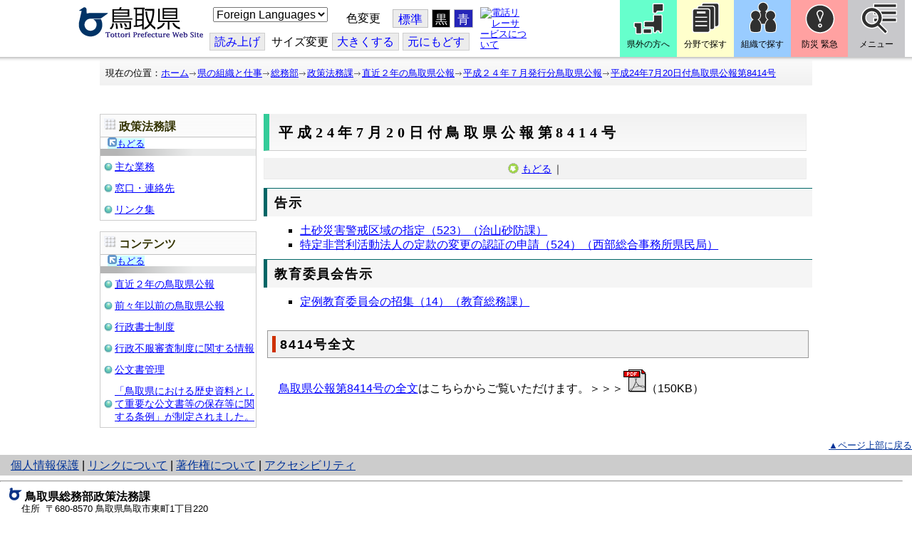

--- FILE ---
content_type: text/css
request_url: http://www.pref.tottori.lg.jp.cache.yimg.jp/css/Browser_C/LMenuV_003/module@d.css
body_size: 3160
content:


/*** for PC Browser ***/
@media (min-width:401px)
{
.BrowserLMenuV_pref003
/* ローカルメニュー縦型 CSS タイプ pref003 全体 プロパティ */
{
  color: black;
  font-size: small;
  font-weight: normal;
  margin: 5px 0px 0px 0px;
  padding: 0px;
  padding-top: 0px;
  padding-bottom: 10px;
}

.BrowserLMenuV_pref003 .waku
{
text-align:left;
}

.BrowserLMenuV_pref003 .HeaderTxt
{
 background: repeating-linear-gradient(#FFFFFF, #ffffff 1px, #f6f6f6 1px, #f6f6f6 2px);
 border-bottom: 1px solid #bfbfbf;
}

.BrowserLMenuV_pref003 h2
/* h2 モジュールタイトル */
{
  color: #333300;
  font-size: 120%;
  padding: 5px;
  margin: 0px;
  background-color:#eeeeee;
}

.BrowserLMenuV_pref003 .LMenuPhoto
{
  /*	background-image: url('photo.jpg');*/
  /*	height: ;
  width: 45px;*/
}

.BrowserLMenuV_pref003 .modoru
{
  margin-left:10px;
}

.BrowserLMenuV_pref003 .modoru a
{
  background-color:#CCFFFF;
}

.BrowserLMenuV_pref003 .CapImg
{
  background: linear-gradient(90deg, #b5b5b5, #b5b5b5 10%, #EBECEC 60%, #EBECEC);
  background-repeat:no-repeat;
  height:10px;
}
.BrowserLMenuV_pref003 .Mlist
/* メニューリスト */
{
margin:0px;
padding:0px;
padding-left:5px;
}

/*.BrowserLMenuV_pref003 li
{
  list-style-image: url('midomaru.gif');
  font-size: 110%;
  padding: 5px 0px;
  margin:0px;
}*/


.BrowserLMenuV_pref003 li
{
  background-image: url('midomaru.gif');
  background-repeat: no-repeat;
  background-position: left center;
  list-style-type:none; /*FF対策*/
  font-size: 110%;
  padding: 6px 0px 6px 15px;
  margin:0px;
  line-height:130%;
}
}


/*** for Smart Phone ***/
@media (max-width:400px)
{
.BrowserLMenuV_pref003
/* ローカルメニュー縦型 CSS タイプ pref003 全体 プロパティ */
{
  color: black;
  font-size: small;
  font-weight: normal;
  margin: 0px 0px 0px 0px;
  padding: 0px;
  padding-top: 0px;
  padding-bottom: 0px;
  width:100% !important;
}

.BrowserLMenuV_pref003 .waku
{
text-align:left;
}

.BrowserLMenuV_pref003 .HeaderTxt
{
 background: repeating-linear-gradient(#FFFFFF, #ffffff 1px, #f6f6f6 1px, #f6f6f6 2px);
 border-bottom: 1px solid #bfbfbf;
}

.BrowserLMenuV_pref003 h2
/* h2 モジュールタイトル */
{
  color: #333300;
  font-size: 120%;
  padding: 5px;
  margin: 0px;
  background-color:#eeeeee;
}

.BrowserLMenuV_pref003 .LMenuPhoto
{
}

.BrowserLMenuV_pref003 .modoru
{
  margin-left:10px;
}

.BrowserLMenuV_pref003 .modoru a
{
  background-color:#CCFFFF;
}

.BrowserLMenuV_pref003 .CapImg
{
  background: linear-gradient(90deg, #b5b5b5, #b5b5b5 10%, #EBECEC 60%, #EBECEC);
  background-repeat:no-repeat;
  height:10px;
}
.BrowserLMenuV_pref003 .Mlist
/* メニューリスト */
{
margin:0px;
padding:0px;
padding-left:5px;
}


.BrowserLMenuV_pref003 li
{
  background-image: url('midomaru.gif');
  background-repeat: no-repeat;
  background-position: left center;
  list-style-type:none; /*FF対策*/
  font-size: 110%;
  padding: 6px 0px 6px 15px;
  margin:0px;
  line-height:130%;
}
}
